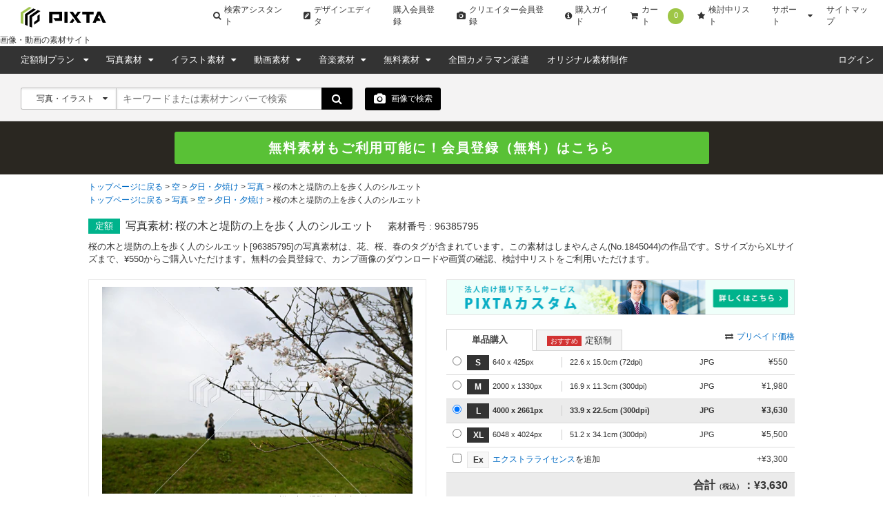

--- FILE ---
content_type: text/html; charset=utf-8
request_url: https://pixta.jp/photo/96385795
body_size: 22431
content:
<!DOCTYPE html>
<html lang='ja' prefix='og: http://ogp.me/ns#'>
  <head>
    <meta charset="utf-8">
    

    <title>桜の木と堤防の上を歩く人のシルエットの写真素材 [96385795] - PIXTA</title>
    <meta name="description" content="桜の木と堤防の上を歩く人のシルエットの写真素材(No.96385795)。写真素材・イラスト販売のPIXTA(ピクスタ)では11,380万点以上の高品質・低価格のロイヤリティフリー画像素材が550円から購入可能です。毎週更新の無料素材も配布しています。">

      <meta name="cXenseParse:pix-creator" content="1845044" />
    <meta property="og:type" content="website">
    <meta name="twitter:card" content="summary_large_image">
  <meta name="twitter:site" content="@pixtajp">
  <meta name="twitter:title" content="桜の木と堤防の上を歩く人のシルエットの写真素材 [96385795] - PIXTA">
  <meta name="twitter:url" content="https://pixta.jp/photo/96385795">
  <meta name="twitter:description" content="桜の木と堤防の上を歩く人のシルエットの写真素材(No.96385795)。写真素材・イラスト販売のPIXTA(ピクスタ)では11,380万点以上の高品質・低価格のロイヤリティフリー画像素材が550円から購入可能です。毎週更新の無料素材も配布しています。">
  <meta property="og:title" content="桜の木と堤防の上を歩く人のシルエットの写真素材 [96385795] - PIXTA">
  <meta property="og:site_name" content="@pixtajp">
  <meta property="og:description" content="桜の木と堤防の上を歩く人のシルエットの写真素材(No.96385795)。写真素材・イラスト販売のPIXTA(ピクスタ)では11,380万点以上の高品質・低価格のロイヤリティフリー画像素材が550円から購入可能です。毎週更新の無料素材も配布しています。">
    <meta name='cXenseParse:pix-category1' content='空' />
    <meta name='cXenseParse:pix-category2' content='夕日・夕焼け' />
    <meta name='cXenseParse:pix-category3' content='写真' />
    <meta name='cXenseParse:pix-category4' content='桜の木と堤防の上を歩く人のシルエット' />
    <meta name='cXenseParse:pix-category1' content='写真' />
    <meta name='cXenseParse:pix-category2' content='空' />
    <meta name='cXenseParse:pix-category3' content='夕日・夕焼け' />
    <meta name='cXenseParse:pix-category4' content='桜の木と堤防の上を歩く人のシルエット' />


          <meta property="og:image" content="https://t.pimg.jp/096/385/795/1/96385795.jpg">
    <meta name="twitter:image" content="https://t.pimg.jp/096/385/795/1/96385795.jpg">


      <meta name="viewport" content="width=device-width, initial-scale=1">

      <meta property="fb:app_id" content="113704835372236" />
      <meta property="twitter:account_id" content="4503599628088126" />
      <meta property="og:site_name" content="PIXTA（ピクスタ）" />
      <!-- iOS App -->
      <meta name="apple-itunes-app" content="app-id=1082929415" />

      <link rel="shortcut icon" type="image/x-icon" href="//s.pimg.jp/pixta/assets/favicon-e77ff40d0ec2c75e6701252efda45070be4df82ed6767fd938152d85e1bef487.ico" />
    <meta name="csrf-param" content="authenticity_token" />
<meta name="csrf-token" content="IQ63cnBmcSjC907FvojBGr5VbmHx1TD0+M7zvNiulA++O/Z128dmyFJbdGccGjfXm3NXdGpgLNGovxHwDX47dw==" />
      <link rel="canonical" href="https://pixta.jp/photo/96385795" />
      <link rel="alternate" href="https://www.pixtastock.com/photo/96385795" hreflang="en" />
<link rel="alternate" href="https://pixta.jp/photo/96385795" hreflang="ja" />
<link rel="alternate" href="https://tw.pixtastock.com/photo/96385795" hreflang="zh-TW" />

        <link rel="stylesheet" media="all" href="//s.pimg.jp/pixta/assets/pixtacore/application-f86ea86f40f435a5aad06d8b96c059e363a0cf3c27f86fea2a565c8bc12af8fa.css" />
<link rel="stylesheet" media="all" href="//s.pimg.jp/pixta/assets/frontend/vendor-fe350840731b0161cef65e06f8c9b773.css" />
<link rel="stylesheet" media="all" href="//s.pimg.jp/pixta/assets/frontend/layouts/application-7caf003078aa14f7a4f8ff3c10328504.css" />
  <link rel="stylesheet" media="screen" href="//cdnjs.cloudflare.com/ajax/libs/font-awesome/4.7.0/css/font-awesome.min.css" />


    <!--[if lt IE 9]>
      <script src="//cdnjs.cloudflare.com/ajax/libs/html5shiv/3.7.3/html5shiv.min.js"></script>
    <![endif]-->
    <!--[if lte IE 9]>
      <script src="//cdnjs.cloudflare.com/ajax/libs/placeholders/3.0.2/placeholders.min.js"></script>
    <![endif]-->
  </head>
  <body class="lang-ja  ">
    <!-- Google Tag Manager DataLayer -->
<script>
  dataLayer = [{
  "login_status": "Not Logged In",

    'locale': 'ja'
  ,'how_many_times_of_purchases': '0'
  }];
</script>
<!-- Google Tag Manager -->

<noscript><iframe src="//www.googletagmanager.com/ns.html?id=GTM-2R36"
height="0" width="0" style="display:none;visibility:hidden"></iframe></noscript>
<script>(function(w,d,s,l,i){w[l]=w[l]||[];w[l].push({'gtm.start':
new Date().getTime(),event:'gtm.js'});var f=d.getElementsByTagName(s)[0],
j=d.createElement(s),dl=l!='dataLayer'?'&l='+l:'';j.async=true;j.src=
'//www.googletagmanager.com/gtm.js?id='+i+dl;f.parentNode.insertBefore(j,f);
})(window,document,'script','dataLayer','GTM-2R36');</script>
<!-- End Google Tag Manager -->




    







    <div class="body-wrap">
          <!--  Header area (.global-header-pc)  -->
<header class="global-header-pc">
  <script src="https://www.googleoptimize.com/optimize.js?id=OPT-WMRVTD7"></script>
  <div class="global-header-logo-pc">
    <a class="global-header-logo-pc__image  ga-auto" data-ga-cat="global-header" data-ga-act="global-nav" data-ga-label="logo" href="https://pixta.jp">
      <img alt="PIXTA" class="global-header__logo" src="//s.pimg.jp/pixta/assets/common/logo-blk-76a5cb8e3da72a244360182510f297a0eb00cd63519a87dfda532faae7e842fc.svg" width="125" height="30" />
      
      <p>
        画像・動画の素材サイト
      </p>
</a>    <ul class="global-header-logo-pc__link">
        <li>
          <a class="global-header-logo-pc__btn  ga-auto" data-ga-cat="global-header" data-ga-act="global-nav" data-ga-label="search-assistant" href="/search/assistant/tags/">
            <i class="fa fa-search"></i>
            検索アシスタント
</a>        </li>
      <li>
        <a class="global-header-logo-pc__btn  ga-auto" target="_blank" data-ga-cat="global-header" data-ga-act="global-nav" data-ga-label="editor" href="https://pixta.jp/editor/image/new">
          <i class="fa fa-pencil-square"></i>
          デザインエディタ
</a>      </li>
        <li>
          <a class="global-header-logo-pc__btn  ga-auto" href="/users/new/customer" data-ga-cat="global-header" data-ga-act="global-nav" data-ga-label="sign-up">
            購入会員登録
          </a>
        </li>
        <li>
          <a class="global-header-logo-pc__btn  ga-auto" href="/users/new/contributor" data-ga-cat="global-header" data-ga-act="global-nav" data-ga-label="creator-sign-up">
            <i class="fa fa-camera  global-header__icon-left"></i>
            クリエイター会員登録
          </a>
        </li>
      <li>
        <a class="global-header-logo-pc__btn  ga-auto" href='/how_to_buy' data-ga-cat="global-header" data-ga-act="global-nav" data-ga-label="how-to-buy">
          <i class="fa fa-info-circle" aria-hidden="true"></i>
          購入ガイド
        </a>
      </li>
      <li>
        <a class="global-header-logo-pc__btn  ga-auto" href='/cart' data-ga-cat="global-header" data-ga-act="global-nav" data-ga-label="cart">
          <i class="fa fa-shopping-cart"></i>
          カート
          <span class="cart-number" data-bind="text: cartItemsCount">0</span>
        </a>
      </li>
      <li>
        <a class="global-header-logo-pc__btn  ga-auto" href='/lightboxes' data-ga-cat="global-header" data-ga-act="global-nav" data-ga-label="lightbox">
          <i class="fa fa-star"></i>
          検討中リスト
        </a>
      </li>
      <li class="global-header-logo-pc__pulldown">
        <span class="global-header-logo-pc__btn  global-header-logo-pc__pulldown-suport">
          サポート
        </span>
        <ul class="global-header-logo-pc__pulldown-links">
            <li>
              <a class="ga-auto" href="/guide/?page_id=61067" target="_blank" data-ga-cat="global-header" data-ga-act="global-nav" data-ga-label="faq">よくある質問</a>
            </li>
            <li>
              <a class="ga-auto" href="/tips/search" data-ga-cat="global-header" data-ga-act="global-nav" data-ga-label="tips-search">素材検索のコツ</a>
            </li>
            <li>
              <a class="ga-auto" href="/how_to_sell" data-ga-cat="global-header" data-ga-act="global-nav" data-ga-label="guide-contributor">クリエイターガイド</a>
            </li>
        </ul>
      </li>
      <li>
        <a class="global-header-logo-pc__btn  ga-auto" href="/sitemap" data-ga-cat="global-header" data-ga-act="global-nav" data-ga-label="sitemap">
          サイトマップ
        </a>
      </li>
    </ul>
  </div>

  <nav class="global-header-nav-pc  js-global-header__nav  " role="navigation">

    <div class="global-header-nav-pc__left">
  <div class="global-header-nav-pc__link">
    <a class="global-header-nav-pc__btn  pulldown-icon  ga-auto" href="/subscriptions" data-ga-cat="global-header" data-ga-act="global-nav" data-ga-label="subscriptions">
      定額制プラン
      <i class="fa  global-header-pc__right-icon"></i>
    </a>
    <ul class="global-header-nav-pc__pulldown">
        <li class="global-header-pc__pulldown-list">
          <a class="ga-auto" href="/subscriptions" data-ga-cat="global-header" data-ga-act="global-nav" data-ga-label="subscriptions-top-pulldown">画像定額制プラントップ</a>
        </li>
        <li class="global-header-pc__pulldown-list">
          <a class="ga-auto" href="/subscriptions/footage" data-ga-cat="global-header" data-ga-act="global-nav" data-ga-label="subscriptions-footage-top-pulldown">動画定額制プラントップ</a>
        </li>
        <li class="global-header-pc__pulldown-list">
          <a class="ga-auto" href="/subscriptions/cases" data-ga-cat="global-header" data-ga-act="global-nav" data-ga-label="cases">導入事例</a>
        </li>
        <li class="global-header-pc__pulldown-list">
          <a class="ga-auto" href="/subscriptions/material_requests" data-ga-cat="global-header" data-ga-act="global-nav" data-ga-label="material_requests">資料請求</a>
        </li>
        <li class="global-header-pc__pulldown-list">
          <a class="ga-auto" href="/subscriptions/api" data-ga-cat="global-header" data-ga-act="global-nav" data-ga-label="api">PIXTA API</a>
        </li>
    </ul>
  </div>
  <div class="global-header-nav-pc__link">
    <a class="global-header-nav-pc__btn  pulldown-icon  ga-auto" href="/photo" data-ga-cat="global-header" data-ga-act="global-nav" data-ga-label="top-photo">
      写真素材
    </a>
    <ul class="global-header-nav-pc__pulldown">
      <li class="global-header-nav-pc__pulldown-list">
        <a class="ga-auto" href="/photo" data-ga-cat="global-header" data-ga-act="global-nav" data-ga-label="photo-top-pulldown">写真素材トップ</a>
      </li>
      <li class="global-header-nav-pc__pulldown-list">
        <a class="ga-auto" href="/categories" data-ga-cat="global-header" data-ga-act="global-nav" data-ga-label="categories-photo">写真カテゴリ一覧</a>
      </li>
      <li class="global-header-nav-pc__pulldown-list">
        <a class="ga-auto" href="/model" data-ga-cat="global-header" data-ga-act="global-nav" data-ga-label="model">おすすめモデル素材</a>
      </li>
      <li class="global-header-nav-pc__pulldown-list">
        <a class="ga-auto" href="/biztype" data-ga-cat="global-header" data-ga-act="global-nav" data-ga-label="recommended-industry">業界別おすすめ素材</a>
      </li>
      <li class="global-header-nav-pc__pulldown-list">
        <a class="ga-auto" href="/season_keywords" data-ga-cat="global-header" data-ga-act="global-nav" data-ga-label="season-keywords">シーズンキーワード</a>
      </li>
      <li class="global-header-nav-pc__pulldown-list">
        <a class="ga-auto" href="/brand_collection" data-ga-cat="global-header" data-ga-act="global-nav" data-ga-label="brand-pattern">ブランド素材</a>
      </li>
      <li class="global-header-nav-pc__pulldown-list">
        <a class="ga-auto" href="/machinelearning-dataset" data-ga-cat="global-header" data-ga-act="global-nav" data-ga-label="machinelearning-dataset">機械学習用データセット</a>
      </li>
      <li class="global-header-nav-pc__pulldown-list">
        <a class="ga-auto" href="/photo/new" data-ga-cat="global-header" data-ga-act="global-nav" data-ga-label="newest-photo">写真の新着素材</a>
      </li>
      <li class="global-header-nav-pc__pulldown-list">
        <a class="ga-auto" href="/collections/premium" data-ga-cat="global-header" data-ga-act="global-nav" data-ga-label="premium">PIXTA Premium</a>
      </li>
    </ul>
  </div>
  <div class="global-header-nav-pc__link">
    <a class="global-header-nav-pc__btn  pulldown-icon  ga-auto" href="/illustration" data-ga-cat="global-header" data-ga-act="global-nav" data-ga-label="top-illusurasion">
      イラスト素材
    </a>
    <ul class="global-header-nav-pc__pulldown">
        <li class="global-header-nav-pc__pulldown-list">
          <a class="ga-auto" href="/illustration" data-ga-cat="global-header" data-ga-act="global-nav" data-ga-label="illustration-top-pulldown">イラスト素材トップ</a>
        </li>
        <li class="global-header-nav-pc__pulldown-list">
          <a class="ga-auto" href="/categories" data-ga-cat="global-header" data-ga-act="global-nav" data-ga-label="categories-illustration">イラストカテゴリ一覧</a>
        </li>
        <li class="global-header-nav-pc__pulldown-list">
          <a class="ga-auto" href="/illustration/vector" data-ga-cat="global-header" data-ga-act="global-nav" data-ga-label="vector">ベクター素材</a>
        </li>
        <li class="global-header-nav-pc__pulldown-list">
          <a class="ga-auto" href="/illustration/png" data-ga-cat="global-header" data-ga-act="global-nav" data-ga-label="png">PNG素材</a>
        </li>
        <li class="global-header-nav-pc__pulldown-list">
          <a class="ga-auto" href="/illustration/new" data-ga-cat="global-header" data-ga-act="global-nav" data-ga-label="newest-illusurasion">イラストの新着素材</a>
        </li>
    </ul>
  </div>
  <div class="global-header-nav-pc__link">
    <a class="global-header-nav-pc__btn  pulldown-icon  ga-auto" href="/footage" data-ga-cat="global-header" data-ga-act="global-nav" data-ga-label="top-footage">
      動画素材
    </a>
    <ul class="global-header-nav-pc__pulldown">
        <li class="global-header-nav-pc__pulldown-list">
          <a class="ga-auto" href="/footage" data-ga-cat="global-header" data-ga-act="global-nav" data-ga-label="footage-top-pulldown">動画素材トップ</a>
        </li>
        <li class="global-header-nav-pc__pulldown-list">
          <a class="ga-auto" href="/footage/categories" data-ga-cat="global-header" data-ga-act="global-nav" data-ga-label="categories-footage">動画カテゴリ一覧</a>
        </li>
        <li class="global-header-nav-pc__pulldown-list">
          <a class="ga-auto" href="/footage/c10" data-ga-cat="global-header" data-ga-act="global-nav" data-ga-label="CG">CG素材</a>
        </li>
        <li class="global-header-nav-pc__pulldown-list">
          <a class="ga-auto" href="/footage/new" data-ga-cat="global-header" data-ga-act="global-nav" data-ga-label="newest-footage">動画の新着素材</a>
        </li>
    </ul>
  </div>
  <div class="global-header-nav-pc__link">
    <a class="global-header-nav-pc__btn  pulldown-icon  ga-auto" href="/audio" data-ga-cat="global-header" data-ga-act="global-nav" data-ga-label="top-audio">
      音楽素材
    </a>
    <ul class="global-header-nav-pc__pulldown">
        <li class="global-header-nav-pc__pulldown-list">
          <a class="ga-auto" href="/audio" data-ga-cat="global-header" data-ga-act="global-nav" data-ga-label="audio-top-pulldown">音楽素材トップ</a>
        </li>
        <li class="global-header-nav-pc__pulldown-list">
          <a class="ga-auto" href="/audio/categories" data-ga-cat="global-header" data-ga-act="global-nav" data-ga-label="categories-audio">音楽カテゴリ一覧</a>
        </li>
        <li class="global-header-nav-pc__pulldown-list">
          <a class="ga-auto" href="/audio/special-bgm" data-ga-cat="global-header" data-ga-act="global-nav" data-ga-label="special-bgm">おすすめBGM特集</a>
        </li>
    </ul>
  </div>
  <div class="global-header-nav-pc__link">
    <a class="global-header-nav-pc__btn  pulldown-icon  ga-auto" href="/free-items" data-ga-cat="global-header" data-ga-act="global-nav" data-ga-label="free">
      無料素材
    </a>
    <ul class="global-header-nav-pc__pulldown">
      <li class="global-header-nav-pc__pulldown-list">
        <a class="global-header-pc__pulldown-link  ga-auto" data-ga-cat="global-header" data-ga-act="global-nav" data-ga-label="free-top-pulldown" href="/free-items">無料素材トップ</a>
      </li>
      <li class="global-header-nav-pc__pulldown-list">
        <a class="global-header-pc__pulldown-link  ga-auto" data-ga-cat="global-header" data-ga-act="global-nav" data-ga-label="templates-top-pulldown" href="/templates">無料チラシテンプレートトップ</a>
      </li>
      <li class="global-header-nav-pc__pulldown-list">
        <a class="global-header-pc__pulldown-link  ga-auto" data-ga-cat="global-header" data-ga-act="global-nav" data-ga-label="templates-guide" href="/templates/guide">作り方ガイド</a>
      </li>
      <li class="global-header-nav-pc__pulldown-list">
        <a class="global-header-pc__pulldown-link  ga-auto" data-ga-cat="global-header" data-ga-act="global-nav" data-ga-label="templates-category-2" href="/templates/category/2">美容・エステのテンプレート一覧</a>
      </li>
      <li class="global-header-nav-pc__pulldown-list">
        <a class="global-header-pc__pulldown-link  ga-auto" data-ga-cat="global-header" data-ga-act="global-nav" data-ga-label="templates-category-7" href="/templates/category/7">求人・募集のテンプレート一覧</a>
      </li>
      <li class="global-header-nav-pc__pulldown-list">
        <a class="global-header-pc__pulldown-link  ga-auto" data-ga-cat="global-header" data-ga-act="global-nav" data-ga-label="templates-category-5" href="/templates/category/5">飲食店のテンプレート一覧</a>
      </li>
    </ul>
  </div>
  <div class="global-header-nav-pc__link">
    <a target="_blank" class="global-header-nav-pc__btn  ga-auto" href="https://od.pixta.jp/?utm_source=pixta.jp&utm_medium=referral&utm_campaign=global-header" data-ga-cat="global-header" data-ga-act="global-nav" data-ga-label="on-demand">
      全国カメラマン派遣
    </a>
  </div>
  <div class="global-header-nav-pc__link">
    <a class="global-header-nav-pc__btn  ga-auto" href="/custom" data-ga-cat="global-header" data-ga-act="global-nav" data-ga-label="custom">
      オリジナル素材制作
    </a>
  </div>
</div>


    <div class="global-header-nav-pc__right">
        <div class="global-header-nav-pc__link" id="dropDown-login">
          <a
            class="global-header-nav-pc__btn  ga-auto"
            href="https://pixta.jp/user_login/login"
            data-ga-cat="global-header"
            data-ga-act="global-nav"
            data-ga-label="login"
            rel=""
          >
            ログイン
          </a>
        </div>
    </div>
  </nav>
</header>

<div data-react-entry="Header" class="global-header-sp"></div>
<!--  /.global-header-pc  -->



          <!--  Search form area (.search-form-block)  -->
<div class="search-form-block  search-form-block--basic">
  <form data-bind="submit: submitForm, attr: { action: searchFormUrl }" autocomplete="off" action="/search" accept-charset="UTF-8" method="get">
    <!-- ko if: options.illustTypeVector -->
    <input type="hidden" name="option[illust_type]" id="option_illust_type" value="2" />
    <!-- /ko -->
    <!-- ko if: options.illustTypeAI -->
    <input type="hidden" name="option[illust_type]" id="option_illust_type" value="3" />
    <!-- /ko -->

    <!--  Search form (.search-form)  -->
    <div class="search-form  search-form--basic">
      <div class="search-form__type  search-form__type-left-separator">
        <input type="hidden" name="search_type" id="search_type" value="" data-bind="value: searchType" />
        <a class="search-form__type-active" data-bind='click: toggleSearchTypeDropDown'>
          <span data-bind="text: selectedTypeText">写真・イラスト</span>
          <i class="fa" data-bind='dropIcon: searchTypeDropDown'></i>
        </a>
        <ul class="search-form__type-select" data-bind="visible: searchTypeDropDown" style="display: none;">
          <li><a id="0" data-bind="click: searchTypeSelect">写真・イラスト</a></li>
          <li><a id="1" data-bind="click: searchTypeSelect">写真</a></li>
          <li><a id="2" data-bind="click: searchTypeSelect">イラスト</a></li>
          <li><a id="vector" data-bind="click: function(data, event) { options.illustTypeVector(true); options.illustTypeAI(false); }">ベクター</a></li>
          <li><a id="3" data-bind="click: searchTypeSelect">動画</a></li>
            <li><a id="6" data-bind="click: searchTypeSelect">音楽</a></li>
            <li><a id="4" data-bind="click: searchTypeSelect">ブランド素材</a></li>
          <li><a id="5" data-bind="click: searchTypeSelect">クリエイター</a></li>
          <li><a id="7" data-bind="click: function(data, event) { options.illustTypeAI(true); options.illustTypeVector(false); }">AI生成素材</a></li>
        </ul>
      </div>
      <div class="search-form__keyword">
        <input type="text" id="search-box" placeholder="キーワードまたは素材ナンバーで検索" tabindex="1" data-bind="event: { keyup: suggestKeyword }, value: keyword, valueUpdate: &quot;afterkeydown&quot;" />
        <div data-bind="visible: suggestVisible" class="search-form__suggest  suggest--keyword-basic" style="display: none" >
          <ul data-bind="foreach: { data: suggests, as: 'suggest' }">
            <li data-bind="click: $parent.applySuggest, attr: {id: $index()}, style: {'background-color': $parent.suggestFocusNum() == $index() ? '#e6e6e6' : '' }, event: {mouseenter: $parent.setSuggestFocusNum}">
              <label data-bind="text: suggest"></label>
            </li>
          </ul>
        </div>
      </div>
      <button class="btn  btn--search">
        <i class="fa fa-search fa-lg"></i>
      </button>
    </div>
      <!--  Search by upload image -->
  <div class="search-image-button  search-image-button--detail  ga-auto" data-bind='click: showDragAndDropModal' data-ga-cat="search" data-ga-act="image-search" data-ga-label="camera">
    <i class="icon fa fa-camera fa-lg"></i> 画像で検索
    <div class="search-image-button__tooltip  search-image-button__tooltip--detail">
      <p class="search-image-button__tooltip-text">
        画像を使用して、類似したイメージを検索できます。
      </p>
    </div>
  </div>
  <div data-bind="visible: dragAndDropVisible, click: hideDragAndDropModal" class="b-modal __b-popup1__" style="display: none;background-color: rgb(0, 0, 0);position: fixed;top: 0;right: 0;bottom: 0;left: 0;opacity: 0.7;z-index: 9998;cursor: pointer;margin: auto;height: 100%;"></div>
  <div data-bind="visible: dragAndDropVisible" class="search-form__upload-modal" style="display: none">
    <div class="upload-modal--container">
      <div class="drop-zone-wrapper__header">
        <div class="drop-zone-wrapper__header-title">画像で検索する</div>
        <div class="upload-modal--upload-close" data-bind="click: hideDragAndDropModal">
          <i class="fa fa-times fa-lg"></i>
        </div>
      </div>
      <div class="upload-modal--error-message" style="display: none"></div>
      <div class="upload-modal--guide-text">画像で検索するには、以下の2つの方法のどちらかを選択してください。</div>
      <div class="upload-modal--drop-zone">
        <div class="upload-modal--drop-zone-wrapper ga-auto" data-ga-cat="search" data-ga-act="image-search" data-ga-label="select-image">
          <div class="drop-zone-wrapper__body">
            <div class="drop-zone-wrapper__drag-drop" data-bind="hidden: searchingVisible">
              <div class="drag-and-drop-icon"></div>
              <div class="drop-zone-wrapper__label">このエリアに画像をドラッグ＆ドロップ</div>
              <div class="drop-zone-wrapper__matawa">または</div>
              <div class="btn btn--small btn--full btn--4 drop-zone-wrapper__drop-btn">画像を選択</div>
            </div>
            <div class="drop-zone-wrapper__uploading" data-bind="visible: searchingVisible">
              <div class="drop-zone-wrapper__uploading-label">アップロードされた画像に近い素材を検索中です。</div>
              <div class="drop-zone-wrapper__3dots-loading">
                <div class="dot"></div>
                <div class="dot"></div>
                <div class="dot"></div>
              </div>
            </div>
          </div>
          <input type="file" id="" accept=".jpg,.jpeg,.png" data-bind="event: { change: uploadImage, drop: onDrop, dragover: dragOverFile }" />
        </div>
      </div>
      <div class="upload-regulation">8MB未満のJPGかPNGで解像度は7000x7000未満の画像のみ対応しています。</div>
        <a class="upload-modal__banner-area  ga-auto" data-ga-cat="image-search" data-ga-act="modal" data-ga-label="banner" target="_blank" rel="noreferrer" href="https://chromewebstore.google.com/detail/pixta%E7%94%BB%E5%83%8F%E6%A4%9C%E7%B4%A2-for-google-chro/pmiblhcjcboodpjgogafaebjeohmpdgi?pli=1">
          <img class="upload-modal__banner-image" src="//s.pimg.jp/pixta/assets/chrome-extension-banner-a808ae03be3c36594324b6f1c104c98a475e851f71e4ae6b520134177a4d0cf6.jpg" alt="Chrome extension banner" />
</a>    </div>
  </div>

    <!--  /.search-form  -->

    <!-- Subscription select -->
    <!-- /Subscription select -->


</form>
</div>
<!--  /.search-form-block  -->


        
        <div id="signup-banner"></div>

        



<script src="//d.adlpo.com/850/3005/js/smartadlpo.js" type="text/javascript"></script>
<main class="page-body  item-detail__main" role="main">
  <!--  Breadcrumb area (.bread-crumb)  -->
  
  
  <div class="breadcrumb  breadcrumb--product">
    <ul>
      <li>
          <a href="/">トップページに戻る</a>
</li>      <li>
          <a href="/c27">空</a>
</li>      <li>
          <a href="/c27/c5">夕日・夕焼け</a>
</li>      <li>
          <a href="/c27/c5/photo">写真</a>
</li>      <li>
          <strong>桜の木と堤防の上を歩く人のシルエット</strong>
</li></ul>

    <ul>
      <li>
          <a href="/">トップページに戻る</a>
</li>      <li>
          <a href="/photo">写真</a>
</li>      <li>
          <a href="/c27/photo">空</a>
</li>      <li>
          <a href="/c27/c5/photo">夕日・夕焼け</a>
</li>      <li>
          <strong>桜の木と堤防の上を歩く人のシルエット</strong>
</li></ul>

  </div>
  <!--  /.bread-crumb  -->

  <article class="product-top-content  content-body">
    <div class="product-headline  content-inner">
      <p class="product-headline__icon  product-headline__icon--subscription">定額</p>
      
      
      
      
      <div class="product-headline__title-wrap">
        <h1 class="product-headline__title" id="item_title">
          写真素材: 桜の木と堤防の上を歩く人のシルエット
        </h1>
        <p class="product-headline__item-id">
          素材番号 : 
          96385795
          <a class="link  link--down  link--icon-small  product-headline__title-more-link" id="open_item_title" href="#">全て表示</a>
        </p>
      </div>
    </div>
      <p class="product-headline__lead  content-inner" id="item_detail_lead">
    桜の木と堤防の上を歩く人のシルエット[96385795]の写真素材は、花、桜、春のタグが含まれています。この素材はしまやんさん(No.1845044)の作品です。SサイズからXLサイズまで、¥550からご購入いただけます。無料の会員登録で、カンプ画像のダウンロードや画質の確認、検討中リストをご利用いただけます。
    <a class="link  link--down  link--icon-small  product-headline__more-link" id="open_item_detail_lead" href="#">全て表示</a>
  </p>


    <div class="product-item-wrap content-inner">
  <div class="product-image" data-bind="hidden: zoom.visible() || cropPreview.cropPreviewVisible()">
    <div class="product-image__thumb" data-bind="clickModal: $(&quot;.modal--signup&quot;), hidden: pngVisible" style="overflow:hidden;display:block;max-width:450px;max-height:300px;"><img height="318" width="450" title="桜の木と堤防の上を歩く人のシルエット" alt="桜の木と堤防の上を歩く人のシルエット 96385795" src="https://t.pimg.jp/096/385/795/1/96385795.jpg" /></div>
    <p class="product-image__title">桜の木と堤防の上を歩く人のシルエット</p>
  </div>
  <div class="crop-preview-canvas-wrapper" data-bind="style: { display: cropPreview.cropPreviewVisible() ? 'flex' : 'none' }">
    <div class="crop-preview-canvas-inner">
      <canvas id="crop-preview-canvas"></canvas>
      <div class="clippath" data-bind="style: { width: cropPreview.clipPathWidth(), height: cropPreview.clipPathHeight() }">
        <div class="inner"></div>
      </div>
    </div>
  </div>
  <div class="product-image__zoom" data-bind="visible: zoom.visible" style="display: none">
    <div id="map_canvas" style="max-width: 480px; height: 450px; border: 1px solid #ccc">
    </div>
  </div>
  <div class="crop-preview-wrapper">
    <button class="btn btn--small btn--full btn--1 ga-auto btn-crop-preview" data-bind="visible: !cropPreview.cropPreviewVisible(), click: cropPreview.showCropPreview" data-ga-cat="product" data-ga-act="link" data-ga-label="crop">
      <i class="fa fa-crop"></i> 切り抜きプレビュー
    </button>
    <div class="crop-preview-panel" data-bind="style: { display: cropPreview.cropPreviewVisible() ? 'block' : 'none' }">
      <button class="btn btn--small btn--full btn--1 ga-auto btn-crop-preview-close" data-bind="click: cropPreview.hideCropPreview" data-ga-cat="product" data-ga-act="link" data-ga-label="crop">
        <i class="fa fa-crop"></i> 切り抜きプレビューを閉じる
      </button>
      <ul class="crop-options">
        <li class="badge-square" data-bind="click: cropPreview.selectRatio.bind($data, 'square', true), css: { 'selected': cropPreview.selectedRatio() === 'square'}">1:1</li>
        <li class="badge-xwide" data-bind="click: cropPreview.selectRatio.bind($data, 'xwide', true), css: { 'selected': cropPreview.selectedRatio() === 'xwide'}">4:3</li>
        <li class="badge-short" data-bind="click: cropPreview.selectRatio.bind($data, 'short', true), css: { 'selected': cropPreview.selectedRatio() === 'short'}">4:5<br/>(8:10)</li>
        <li class="badge-2xshort" data-bind="click: cropPreview.selectRatio.bind($data, '2xshort', true), css: { 'selected': cropPreview.selectedRatio() === '2xshort'}">3:2(6:4)</li>
        <li class="badge-custom" data-bind="click: cropPreview.selectRatio.bind(this, 'custom', true), css: { 'selected': cropPreview.selectedRatio() === 'custom'}">
        カスタム
          <div class="custom-dimension" data-bind="visible: cropPreview.selectedRatio() === 'custom'">
            <input type="text" id="custom-width" maxlength="4" data-bind="numeric, event: { keyup: cropPreview.onKeyPress, blur: cropPreview.applyCustomRatio }" />
            :
            <input type="text" id="custom-height" maxlength="4" data-bind="numeric, event: { keyup: cropPreview.onKeyPress, blur: cropPreview.applyCustomRatio }" />
          </div>
        </li>
      </ul>
      <div class="scale-wrapper">
        <p>拡大・縮小</p>
        <i class="fa fa-search-minus"></i>
        <input type="range" step="1" min="100" max="150" data-bind="value: cropPreview.scale, valueUpdate: 'input'" />
        <i class="fa fa-search-plus"></i>
      </div>
      <p class="note">※ 画像をドラッグすることで移動させることができます</p>
    </div>
  </div>
  <ul class="product-action-option" data-bind="hidden: cropPreview.cropPreviewVisible">
      <li class="product-action-option__zoom">
        <a class="ga-auto" data-bind="clickModal: $(&quot;.modal--signup&quot;)" data-ga-cat="product" data-ga-act="option" data-ga-label="zoom" href="#">
          <i class="fa" data-bind="css: { 'fa-undo': zoom.visible, 'fa-search-plus': !zoom.visible() }"></i><span data-bind="text: zoom.toggleLink">画質確認</span>
</a>      </li>
    <li class="product-action-option__comp">
  <a class="ga-auto" data-bind="clickModal: $(&#39;.modal--signup&#39;)" data-ga-cat="product" data-ga-act="option" data-ga-label="comp" href="/modal/comp/96385795">
    <i class="fa fa-picture-o"></i>
    <span>
      カンプデータ
    </span>
</a></li>

    <li>
      <div data-react-entry="LightboxOneClickAddableButton"></div>
    </li>
  </ul>
</div>


    <div class="product-detail-wrap">
      <div class="product-detail-wrap__banner  content-inner">
        <a class="product-detail-wrap__banner  ga-auto" data-ga-cat="product" data-ga-act="pr-banner" data-ga-label="image-custom" href="/custom">
          <img class="product-detail-wrap__banner-image" alt="法人向け撮り下ろしサービス PIXTAカスタム" src="//s.pimg.jp/pixta/assets/jp/photo/custom-banner-b1c8c7e87b38ea15eb7b340b249853ea47756aed6d30028dd1798abaa624b42a.jpg" />
</a>      </div>
    <div class="product-price-tabs">
    <ul class="product-price-tabs__link">
      <li>
        <a class="ga-auto is-active" href="" data-bind="css: { 'is-active': !showSubscriptionSizes() }, click: function(data, event) { showSubscriptionSizes(false); }" data-ga-cat="product" data-ga-act="transactions" data-ga-label="tab">
          単品購入
        </a>
      </li>
        <li>
          <a class="ga-auto" href="" data-bind="css: { 'is-active': showSubscriptionSizes }, click: function(data, event) { showSubscriptionSizes(true); }" data-ga-cat="product" data-ga-act="subscriptions" data-ga-label="tab">
            <span class="product-price-tabs__recommended">おすすめ</span>定額制
          </a>
        </li>
    </ul>
    <a class="product-price-tabs__change  ga-auto" data-ga-cat="product" data-ga-act="photo-price-switching" data-ga-label="96385795" data-bind="hidden: showSubscriptionSizes(), click: sizes.toggleStandardPrice, html: sizes.togglePriceLink" href="">
      プリペイド価格
</a></div>

  <div class="product-price  content-inner" data-bind="visible: showSubscriptionSizes" style="display: none">
      <div class="product-recommended-subscriptions">
        <div class="product-recommended-subscriptions__headline">
          画像定額制プランがおすすめな理由
        </div>
        <div class="product-recommended-subscriptions__points-wrap">
          <div class="product-recommended-subscriptions__points">
            <img class="product-recommended-subscriptions__image" alt="圧倒的安さ！" src="//s.pimg.jp/pixta/assets/detail/save-money-45b31b4d8377734c983d80d4e46e15acd7a728638be7707709c6905276879944.svg" />
            <p>
              <span class="product-recommended-subscriptions__points-headline"><i class="fa fa-check" aria-hidden="true"></i> 圧倒的安さ！</span><br>
              画像定額制プランなら最安1点<span class="bold">39円(税込)</span>から素材をダウンロードできます。
            </p>
          </div>
          <div class="product-recommended-subscriptions__points">
            <img class="product-recommended-subscriptions__image" alt="サイズや形式を選び放題" src="//s.pimg.jp/pixta/assets/detail/select-size-images-075b0785f7090a41fd2a03ee46e1330a189e21b5effdf69f614d2f86abe684d6.svg" />
            <p>
              <span class="product-recommended-subscriptions__points-headline"><i class="fa fa-check" aria-hidden="true"></i> サイズや形式を選び放題</span><br>
              画像定額制プランならSサイズからXLサイズの<span class="bold">全てのサイズ</span>に加えて、ベクター素材といった<span class="bold">異なる形式</span>も選び放題でダウンロードが可能です。
            </p>
          </div>
          <div class="product-recommended-subscriptions__points">
            <img class="product-recommended-subscriptions__image" alt="使わない月があっても無駄になりません" src="//s.pimg.jp/pixta/assets/detail/kurikoshi-6c543bf60223db1499d4a4413389e4ea940b01d43159d368f497899ba5a7b255.svg" />
            <p>
              <span class="product-recommended-subscriptions__points-headline"><i class="fa fa-check" aria-hidden="true"></i> 使わない月があっても無駄になりません</span><br>
              ダウンロードをしない分は、最大繰り越し枠を上限に、翌月以降から一定の期間、<span class="bold">繰り越して利用</span>することができます。
            </p>
          </div>
        </div>
        <div class="product-recommended-subscriptions__button">
          <a class="other-methods-search__btn  btn  btn--medium  btn--full  btn--1  ga-auto" data-ga-cat="product" data-ga-act="recommended-subscriptions" data-ga-label="photo-subscriptions" href="/subscriptions">
            画像定額制プランについて詳しく見る
</a>        </div>
      </div>
</div>


<div class="product-price  content-inner" data-bind="hidden: showSubscriptionSizes()">
    <form action="/cart/in_cart?item_id=96385795&amp;type=1" accept-charset="UTF-8" method="post"><input name="utf8" type="hidden" value="&#x2713;" /><input type="hidden" name="authenticity_token" value="Oh2Z0OmwwszrvR5RUmOhwrrEzW3uwAPUNJzYVZD6RU2lKNjXQhHVLHsRJPPw8VcPn+L0eHV1H/Fk7ToZRSrqNQ==" />
      <table class="product-table  product-table--standard" data-bind="with: sizes">
        <tbody>
          <!-- Standard sizes -->
              <tr class=" " data-bind="css: { 'active': '1' === currentSize() }, click: function(data, event) { currentSize(&#39;1&#39;); return true; }">
                <td class="product-table__select">
                  <input type="radio" name="cart_item[product_id]" id="cart_item_product_id_1" value="1" data-bind="checked: currentSize" />
                </td>
                <td class="product-table__name">
                  <span>S</span>
                </td>
                <td class="product-table__size">
                    <ul>
                      <li>640 x 425px</li>
                      <li>22.6 x 15.0cm (72dpi)</li>
                    </ul>
                </td>
                <td class="product-table__file-type">
                    JPG
                </td>
                  <td class="product-table__price" data-bind="visible: standardPrice">
                    <span>¥550</span>
                  </td>
                  <td class="product-table__price" style="display: none" data-bind="hidden: standardPrice">
                    5プリペイド
                  </td>
              </tr>
              <tr class=" " data-bind="css: { 'active': '2' === currentSize() }, click: function(data, event) { currentSize(&#39;2&#39;); return true; }">
                <td class="product-table__select">
                  <input type="radio" name="cart_item[product_id]" id="cart_item_product_id_2" value="2" data-bind="checked: currentSize" />
                </td>
                <td class="product-table__name">
                  <span>M</span>
                </td>
                <td class="product-table__size">
                    <ul>
                      <li>2000 x 1330px</li>
                      <li>16.9 x 11.3cm (300dpi)</li>
                    </ul>
                </td>
                <td class="product-table__file-type">
                    JPG
                </td>
                  <td class="product-table__price" data-bind="visible: standardPrice">
                    <span>¥1,980</span>
                  </td>
                  <td class="product-table__price" style="display: none" data-bind="hidden: standardPrice">
                    18プリペイド
                  </td>
              </tr>
              <tr class=" " data-bind="css: { 'active': '3' === currentSize() }, click: function(data, event) { currentSize(&#39;3&#39;); return true; }">
                <td class="product-table__select">
                  <input type="radio" name="cart_item[product_id]" id="cart_item_product_id_3" value="3" data-bind="checked: currentSize" checked="checked" />
                </td>
                <td class="product-table__name">
                  <span>L</span>
                </td>
                <td class="product-table__size">
                    <ul>
                      <li>4000 x 2661px</li>
                      <li>33.9 x 22.5cm (300dpi)</li>
                    </ul>
                </td>
                <td class="product-table__file-type">
                    JPG
                </td>
                  <td class="product-table__price" data-bind="visible: standardPrice">
                    <span>¥3,630</span>
                  </td>
                  <td class="product-table__price" style="display: none" data-bind="hidden: standardPrice">
                    33プリペイド
                  </td>
              </tr>
              <tr class=" " data-bind="css: { 'active': '4' === currentSize() }, click: function(data, event) { currentSize(&#39;4&#39;); return true; }">
                <td class="product-table__select">
                  <input type="radio" name="cart_item[product_id]" id="cart_item_product_id_4" value="4" data-bind="checked: currentSize" />
                </td>
                <td class="product-table__name">
                  <span>XL</span>
                </td>
                <td class="product-table__size">
                    <ul>
                      <li>6048 x 4024px</li>
                      <li>51.2 x 34.1cm (300dpi)</li>
                    </ul>
                </td>
                <td class="product-table__file-type">
                    JPG
                </td>
                  <td class="product-table__price" data-bind="visible: standardPrice">
                    <span>¥5,500</span>
                  </td>
                  <td class="product-table__price" style="display: none" data-bind="hidden: standardPrice">
                    50プリペイド
                  </td>
              </tr>
          <!-- /Standard Sizes -->

            <tr class="sizePicker product-table__extra" id="price_item_extra" data-bind="click: toggleWithExtra, css: { 'active': withExtra }">
              <td class="product-table__select">
                <input type="checkbox" name="extra" id="extra" value="1" data-bind="checked: withExtra" />
              </td>
              <td class="product-table__name">
                <span class="product-icon-ex">Ex</span>
              </td>
              <td colspan="2" class="product-table__ex-license">
                <a href="/about-license" target="_blank">エクストラライセンス</a>を追加
              </td>
              <td class="product-table__price" data-bind='visible: standardPrice'>
                +¥3,300
              </td>
              <td class="product-table__price" style='display: none' data-bind="hidden: standardPrice">
                +30プリペイド
              </td>
            </tr>
          <tr class="total-amount" data-format="jpg">
            <td colspan="5" class="product-table__total-amount">
                合計<span class="price-tax" data-bind="visible: standardPrice">（税込）</span>：<span data-bind="text: totalPrice"></span>
            </td>
          </tr>
        </tbody>
      </table>
        <div class="btn-group-flex">
          <button class="btn  btn--medium  btn--full  btn--1  ga-auto  btn-group-flex__cart" id="download-button" type="submit" data-ga-cat="product" data-ga-act="cart" data-ga-label="btn" onmousedown="dlpoadd_cartClickCv();">
            カートに追加する<i class="fa fa-shopping-cart"></i>
          </button>
          <div class="product-editor-button">
  <a class="btn  btn--small  btn--full  btn--1  ga-auto  btn--editor" target="_blank" data-ga-cat="product" data-ga-act="link" data-ga-label="editor" href="https://pixta.jp/editor/image/96385795">
    無料編集ツールで開く<i class="fa fa-pencil"></i>
</a>  <div class="product-editor-button__wrap">
    <div class="product-editor-button__balloon">
      <p class="product-editor-button__balloon-text">
        無料編集ツールを使うと、<br> 素材の購入前でも画像の編集・加工を<br> 試すことが可能です。<br> 詳しくは<a class="product-editor-button__balloon-link  ga-auto" href="/guide/?p=61985" target="_blank" data-ga-cat="product" data-ga-act="link" data-ga-label="balloon-link">こちら</a>
      </p>
    </div>
  </div>
</div>
<div class="modal-editor__options hidden">
    <div class="modal-editor__inner">
      <div class="modal-editor__header">
        <label>素材を編集する</label>
        <div class="modal-editor__close"><i class="fa fa-close"></i></div>
      </div>
      <div class="modal-editor__body">
        <a class="btn btn--medium btn--full btn--1 ga-auto" target="_blank" data-ga-cat="product" data-ga-act="link" data-ga-label="editor_png" href="https://pixta.jp/editor/image/96385795?png=1">
          背景が透明な画像を追加
          <i class="fa fa-pencil"></i>
</a>        <a class="btn btn--medium btn--full btn--1 ga-auto" target="_blank" data-ga-cat="product" data-ga-act="link" data-ga-label="editor" href="https://pixta.jp/editor/image/96385795">
          背景に色のある画像を追加
          <i class="fa fa-pencil-square"></i>
</a>      </div>
    </div>
</div>

        </div>
</form></div>

  <div class="product-download">
    <div class="product-download__box">
      <p class="product-download__credit-title">
        クレジット(作者名表記) : 
        <a class="ga-auto" data-ga-cat="product" data-ga-act="photo-creator-name" data-ga-label="96385795" href="https://creator.pixta.jp/@shimayan">しまやん</a>
         / PIXTA(ピクスタ)
      </p>
      <div class="product-download__pulldown">
        <a class="product-download__pulldown-btn  pulldown-icon  ga-auto"  data-ga-cat="global-top" data-ga-act="search" data-ga-label="type-open">
          この素材についてもっと見る
          <i class="fa fa-caret-down"></i>
        </a>
        <ul class="product-download__pulldown-list">
          <li>
            <a class="ga-auto" target="_blank" data-ga-cat="product" data-ga-act="photo-right-confirmation" data-ga-label="96385795" href="/guide/?p=221&amp;from=faq">
              被写体の権利確認について詳しくはこちら
</a>          </li>
            <li>
                撮影日時 : 2022-04-02
            </li>
          <li>
            アクセス : 145
          </li>
          <li>
            過去の購入 : 
            なし
          </li>
          <li>
            <a class="link  ga-auto" data-ga-cat="product" data-ga-act="contacts" data-ga-label="contributor" href="/mypage/message/new?item_id=96385795&amp;no=1845044">
              この素材についてクリエイターへ問い合わせる
</a>          </li>
            <li>
              <a target="_blank" class="link  ga-auto" data-ga-cat="product" data-ga-act="photo-material-report" data-ga-label="96385795" href="/report/96385795">
                販売に不適切な素材として報告
</a>            </li>
        </ul>
      </div>
      <div class="fav-contributors-add" id="fav_div">
          <div class="fav-contributors-add__follow">
            <a data-bind="clickModal: $(&quot;.modal--signup&quot;)" href="">
              <i class="fa fa-user-plus"></i>
              お気に入りクリエイターに追加
</a>          </div>
      </div>
    </div>
  </div>
</div>

  </article>
  <div data-react-entry="RelatedItemsList"></div>
<div class="item-details">
      <div class="item-details__wrap">
          <section class="product-category">
            <h2>この商品の関連カテゴリ</h2>
              <ul>
                  <li>
                    <a class="ga-auto" data-ga-cat="product" data-ga-act="photo-related-categories" data-ga-label="/c27" href="/c27">空</a>
                  </li>
                  <li>
                    <a class="ga-auto" data-ga-cat="product" data-ga-act="photo-related-categories" data-ga-label="/c27/c5" href="/c27/c5">夕日・夕焼け</a>
                  </li>
              </ul>
          </section>
        <div class="item-details__link">
          <a class="item-details__caution  ga-auto" data-ga-cat="product" data-ga-act="photo-rule-detail" data-ga-label="96385795" data-bind="clickModal: { type: &#39;ajax&#39;, src: &#39;/modal/faq&#39; }" href="#">
              <i class="fa fa-exclamation-triangle"></i>
              利用可能な用途と禁止事項について
</a>          <a class="item-details__credit link  link--right  ga-auto" target="_blank" data-ga-cat="product" data-ga-act="faq" data-ga-label="contributor" href="/guide/?p=244&amp;from=faq">
            クレジット表記の掲載方法はこちら
</a>        </div>
      </div>
      <section class="product-tags">
  <!-- cxenseparse_start -->
  <h2>写真素材: 桜の木と堤防の上を歩く人のシルエットのタグ</h2>
  <div class="product-tags__content  content-inner">
      <a class="ga-auto js-searchword-click" href="/tags/%E8%8A%B1" data-ga-cat="product" data-ga-act="tags" data-ga-label="link">花</a><span>　</span>
      <a class="ga-auto js-searchword-click" href="/tags/%E6%A1%9C" data-ga-cat="product" data-ga-act="tags" data-ga-label="link">桜</a><span>　</span>
      <a class="ga-auto js-searchword-click" href="/tags/%E6%98%A5" data-ga-cat="product" data-ga-act="tags" data-ga-label="link">春</a><span>　</span>
      <a class="ga-auto js-searchword-click" href="/tags/%E3%82%BD%E3%83%A1%E3%82%A4%E3%83%A8%E3%82%B7%E3%83%8E" data-ga-cat="product" data-ga-act="tags" data-ga-label="link">ソメイヨシノ</a><span>　</span>
      <a class="ga-auto js-searchword-click" href="/tags/%E6%9C%A8" data-ga-cat="product" data-ga-act="tags" data-ga-label="link">木</a><span>　</span>
      <a class="ga-auto js-searchword-click" href="/tags/%E3%82%B7%E3%83%AB%E3%82%A8%E3%83%83%E3%83%88" data-ga-cat="product" data-ga-act="tags" data-ga-label="link">シルエット</a><span>　</span>
      <a class="ga-auto js-searchword-click" href="/tags/%E5%A5%B3" data-ga-cat="product" data-ga-act="tags" data-ga-label="link">女</a><span>　</span>
      <a class="ga-auto js-searchword-click" href="/tags/%E6%84%9B" data-ga-cat="product" data-ga-act="tags" data-ga-label="link">愛</a><span>　</span>
      <a class="ga-auto js-searchword-click" href="/tags/%E8%87%AA%E7%84%B6" data-ga-cat="product" data-ga-act="tags" data-ga-label="link">自然</a><span>　</span>
      <a class="ga-auto js-searchword-click" href="/tags/%E5%85%AC%E5%9C%92" data-ga-cat="product" data-ga-act="tags" data-ga-label="link">公園</a><span>　</span>
      <a class="ga-auto js-searchword-click" href="/tags/%E7%A9%BA" data-ga-cat="product" data-ga-act="tags" data-ga-label="link">空</a><span>　</span>
      <a class="ga-auto js-searchword-click" href="/tags/%E3%83%95%E3%82%A1%E3%83%9F%E3%83%AA%E3%83%BC" data-ga-cat="product" data-ga-act="tags" data-ga-label="link">ファミリー</a><span>　</span>
      <a class="ga-auto js-searchword-click" href="/tags/%E7%94%B7%E3%81%AE%E5%AD%90" data-ga-cat="product" data-ga-act="tags" data-ga-label="link">男の子</a><span>　</span>
      <a class="ga-auto js-searchword-click" href="/tags/%E9%A2%A8%E6%99%AF" data-ga-cat="product" data-ga-act="tags" data-ga-label="link">風景</a><span>　</span>
      <a class="ga-auto js-searchword-click" href="/tags/%E5%A4%95%E7%84%BC%E3%81%91" data-ga-cat="product" data-ga-act="tags" data-ga-label="link">夕焼け</a><span>　</span>
      <a class="ga-auto js-searchword-click" href="/tags/%E3%82%AD%E3%83%83%E3%82%BA" data-ga-cat="product" data-ga-act="tags" data-ga-label="link">キッズ</a><span>　</span>
      <a class="ga-auto js-searchword-click" href="/tags/%E5%BA%AD" data-ga-cat="product" data-ga-act="tags" data-ga-label="link">庭</a><span>　</span>
      <a class="ga-auto js-searchword-click" href="/tags/%E5%AD%90%E4%BE%9B%E6%99%82%E4%BB%A3" data-ga-cat="product" data-ga-act="tags" data-ga-label="link">子供時代</a><span>　</span>
      <a class="ga-auto js-searchword-click" href="/tags/%E3%83%8F%E3%83%94%E3%83%8D%E3%82%B9" data-ga-cat="product" data-ga-act="tags" data-ga-label="link">ハピネス</a><span>　</span>
      <a class="ga-auto js-searchword-click" href="/tags/%E6%81%8B%E6%84%9B" data-ga-cat="product" data-ga-act="tags" data-ga-label="link">恋愛</a><span>　</span>
      <a class="ga-auto js-searchword-click" href="/tags/%E3%82%B5%E3%82%AF%E3%83%A9" data-ga-cat="product" data-ga-act="tags" data-ga-label="link">サクラ</a><span>　</span>
      <a class="ga-auto js-searchword-click" href="/tags/%E3%81%95%E3%81%8F%E3%82%89" data-ga-cat="product" data-ga-act="tags" data-ga-label="link">さくら</a><span>　</span>
      <a class="ga-auto js-searchword-click" href="/tags/%E6%A4%8D%E7%89%A9" data-ga-cat="product" data-ga-act="tags" data-ga-label="link">植物</a><span>　</span>
      <a class="ga-auto js-searchword-click" href="/tags/%E6%97%A5%E6%9C%AC" data-ga-cat="product" data-ga-act="tags" data-ga-label="link">日本</a><span>　</span>
      <a class="ga-auto js-searchword-click" href="/tags/%E6%BA%80%E9%96%8B" data-ga-cat="product" data-ga-act="tags" data-ga-label="link">満開</a><span>　</span>
      <a class="ga-auto js-searchword-click" href="/tags/%E5%B1%8B%E5%A4%96" data-ga-cat="product" data-ga-act="tags" data-ga-label="link">屋外</a><span>　</span>
      <a class="ga-auto js-searchword-click" href="/tags/%E6%99%B4%E3%82%8C" data-ga-cat="product" data-ga-act="tags" data-ga-label="link">晴れ</a><span>　</span>
      <a class="ga-auto js-searchword-click" href="/tags/%E9%9D%92%E7%A9%BA" data-ga-cat="product" data-ga-act="tags" data-ga-label="link">青空</a><span>　</span>
      <a class="ga-auto js-searchword-click" href="/tags/%E8%8A%B1%E3%81%B3%E3%82%89" data-ga-cat="product" data-ga-act="tags" data-ga-label="link">花びら</a><span>　</span>
  </div>
  <!-- cxenseparse_end -->
</section>


  <!-- Comment -->
    
  <!-- /Comment -->
</div>
<div class="product-prev-next  content-inner">
    <a class="link  link--left  ga-auto" data-ga-cat="product" data-ga-act="photo-product-arrow-prev" data-ga-label="96385795" href="/footage/96385794">
      <span>
        星が降る
      </span>
      [96385794]
</a>    <a class="link  link--right  ga-auto" data-ga-cat="product" data-ga-act="photo-product-arrow-next" data-ga-label="96385795" href="/photo/96385796">
      <span>
        もみじ湖
      </span>
      [96385796]
</a></div>



<!-- Categories -->
<section class="footer-category  footer-category--basic">
    <h2>画像カテゴリから検索</h2>
    <div class="footer-category__wrap">
        <section class="footer-category__inner  content-inner">
          <h3>人物</h3>
          <ul class="footer-category__image-list">
              <li><a class="footer-category__link  ga-auto" data-ga-cat="product" data-ga-act="categories" data-ga-label="image-link" href="/c1">人物</a></li>
              <li><a class="footer-category__link  ga-auto" data-ga-cat="product" data-ga-act="categories" data-ga-label="image-link" href="/c2">顔・体</a></li>
              <li><a class="footer-category__link  ga-auto" data-ga-cat="product" data-ga-act="categories" data-ga-label="image-link" href="/c3">ポーズ・表情・動作</a></li>
              <li><a class="footer-category__link  ga-auto" data-ga-cat="product" data-ga-act="categories" data-ga-label="image-link" href="/c4">ライフスタイル・生活</a></li>
              <li><a class="footer-category__link  ga-auto" data-ga-cat="product" data-ga-act="categories" data-ga-label="image-link" href="/c5">健康・美容</a></li>
              <li><a class="footer-category__link  ga-auto" data-ga-cat="product" data-ga-act="categories" data-ga-label="image-link" href="/c6">スポーツ・運動</a></li>
              <li><a class="footer-category__link  ga-auto" data-ga-cat="product" data-ga-act="categories" data-ga-label="image-link" href="/c7">レジャー・趣味・ゲーム</a></li>
              <li><a class="footer-category__link  ga-auto" data-ga-cat="product" data-ga-act="categories" data-ga-label="image-link" href="/c8">イベント・行事</a></li>
          </ul>
        </section>
        <section class="footer-category__inner  content-inner">
          <h3>ビジネス</h3>
          <ul class="footer-category__image-list">
              <li><a class="footer-category__link  ga-auto" data-ga-cat="product" data-ga-act="categories" data-ga-label="image-link" href="/c9">ビジネス・仕事</a></li>
              <li><a class="footer-category__link  ga-auto" data-ga-cat="product" data-ga-act="categories" data-ga-label="image-link" href="/c10">職業・働く人</a></li>
              <li><a class="footer-category__link  ga-auto" data-ga-cat="product" data-ga-act="categories" data-ga-label="image-link" href="/c11">業種・産業</a></li>
          </ul>
        </section>
        <section class="footer-category__inner  content-inner">
          <h3>生物</h3>
          <ul class="footer-category__image-list">
              <li><a class="footer-category__link  ga-auto" data-ga-cat="product" data-ga-act="categories" data-ga-label="image-link" href="/c12">動物・鳥</a></li>
              <li><a class="footer-category__link  ga-auto" data-ga-cat="product" data-ga-act="categories" data-ga-label="image-link" href="/c13">魚・魚介類</a></li>
              <li><a class="footer-category__link  ga-auto" data-ga-cat="product" data-ga-act="categories" data-ga-label="image-link" href="/c14">爬虫類・虫・恐竜</a></li>
              <li><a class="footer-category__link  ga-auto" data-ga-cat="product" data-ga-act="categories" data-ga-label="image-link" href="/c15">植物・花</a></li>
              <li><a class="footer-category__link  ga-auto" data-ga-cat="product" data-ga-act="categories" data-ga-label="image-link" href="/c16">神・宇宙人・ファンタジー</a></li>
          </ul>
        </section>
        <section class="footer-category__inner  content-inner">
          <h3>モノ</h3>
          <ul class="footer-category__image-list">
              <li><a class="footer-category__link  ga-auto" data-ga-cat="product" data-ga-act="categories" data-ga-label="image-link" href="/c17">乗り物・交通</a></li>
              <li><a class="footer-category__link  ga-auto" data-ga-cat="product" data-ga-act="categories" data-ga-label="image-link" href="/c18">料理・食べ物</a></li>
              <li><a class="footer-category__link  ga-auto" data-ga-cat="product" data-ga-act="categories" data-ga-label="image-link" href="/c19">野菜・食材</a></li>
              <li><a class="footer-category__link  ga-auto" data-ga-cat="product" data-ga-act="categories" data-ga-label="image-link" href="/c20">電化製品</a></li>
              <li><a class="footer-category__link  ga-auto" data-ga-cat="product" data-ga-act="categories" data-ga-label="image-link" href="/c21">楽器</a></li>
              <li><a class="footer-category__link  ga-auto" data-ga-cat="product" data-ga-act="categories" data-ga-label="image-link" href="/c22">ファッション</a></li>
              <li><a class="footer-category__link  ga-auto" data-ga-cat="product" data-ga-act="categories" data-ga-label="image-link" href="/c23">日用品</a></li>
              <li><a class="footer-category__link  ga-auto" data-ga-cat="product" data-ga-act="categories" data-ga-label="image-link" href="/c24">文房具</a></li>
              <li><a class="footer-category__link  ga-auto" data-ga-cat="product" data-ga-act="categories" data-ga-label="image-link" href="/c25">雑貨</a></li>
              <li><a class="footer-category__link  ga-auto" data-ga-cat="product" data-ga-act="categories" data-ga-label="image-link" href="/c28">風景・自然</a></li>
          </ul>
        </section>
        <section class="footer-category__inner  content-inner">
          <h3>風景</h3>
          <ul class="footer-category__image-list">
              <li><a class="footer-category__link  ga-auto" data-ga-cat="product" data-ga-act="categories" data-ga-label="image-link" href="/c26">宇宙・天体</a></li>
              <li><a class="footer-category__link  ga-auto" data-ga-cat="product" data-ga-act="categories" data-ga-label="image-link" href="/c27">空</a></li>
              <li><a class="footer-category__link  ga-auto" data-ga-cat="product" data-ga-act="categories" data-ga-label="image-link" href="/c29">世界の風景</a></li>
              <li><a class="footer-category__link  ga-auto" data-ga-cat="product" data-ga-act="categories" data-ga-label="image-link" href="/c30">日本の風景</a></li>
              <li><a class="footer-category__link  ga-auto" data-ga-cat="product" data-ga-act="categories" data-ga-label="image-link" href="/c31">施設・建物・街並み</a></li>
              <li><a class="footer-category__link  ga-auto" data-ga-cat="product" data-ga-act="categories" data-ga-label="image-link" href="/c32">住宅・インテリア</a></li>
              <li><a class="footer-category__link  ga-auto" data-ga-cat="product" data-ga-act="categories" data-ga-label="image-link" href="/c33">環境・社会・事故・災害</a></li>
          </ul>
        </section>
        <section class="footer-category__inner  content-inner">
          <h3>素材</h3>
          <ul class="footer-category__image-list">
              <li><a class="footer-category__link  ga-auto" data-ga-cat="product" data-ga-act="categories" data-ga-label="image-link" href="/c34">背景・パーツ</a></li>
              <li><a class="footer-category__link  ga-auto" data-ga-cat="product" data-ga-act="categories" data-ga-label="image-link" href="/c35">文字・マーク</a></li>
              <li><a class="footer-category__link  ga-auto" data-ga-cat="product" data-ga-act="categories" data-ga-label="image-link" href="/c36">テクスチャ</a></li>
              <li><a class="footer-category__link  ga-auto" data-ga-cat="product" data-ga-act="categories" data-ga-label="image-link" href="/c37">CG画像</a></li>
              <li><a class="footer-category__link  ga-auto" data-ga-cat="product" data-ga-act="categories" data-ga-label="image-link" href="/c38">クラフト</a></li>
          </ul>
        </section>
    </div>
</section>

<!-- /Categories -->

    <div class="modal  modal--signup">
  <div class="modal__header">
    <p>会員限定サービスで、PIXTAがもっと便利に！</p>
    <a class="modal__close close"><i class="fa fa-times"></i></a>
  </div>
  <div class="modal__content">

    <div class="modal--signup__merit">
      <dl>
        <dt>登録後にご利用いただける便利な機能・サービス</dt>
          <dd>- 無料素材のダウンロード</dd>
          <dd>- 画質の確認が可能</dd>
          <dd>- カンプデータのダウンロード</dd>
          <dd>- 検討中リストが利用可能</dd>
          <dd>- 見積書発行機能が利用可能</dd>
          <dd>- 「お気に入りクリエイター」機能</dd>
      </dl>
      <p>
      <span class="color-decoration-01">※</span>上記サービスのご利用にはログインが必要です。<br>アカウントをお持ちの方：<a href="/user_login/login">今すぐログイン</a>
      </p>
    </div>
    <div class="modal--signup__form">
      <p class="modal--signup__title">会員登録がお済みでない方</p>
      <a class="btn  btn--modal-signup  btn--6" href="/users/new/customer">新規会員登録（無料）</a>
      <p class="modal--signup__title">ご自身の作品を販売したい方</p>
      PIXTAではプロアマ問わず、誰でも写真・イラスト・動画を販売できます。販売希望の方は、<a href="/users/new/contributor">今すぐクリエイター会員登録！</a>
    </div>
  </div>
</div>

</main>


          

<div class="footer-content">

  <div class="footer-campaign-sample" style="display: none;">
    <div class="search-display-non-btn-campaign-outer campaign-message campaign-message--green">
      <div style="text-align: center;">
        <p style="color: white; margin-top: 3px; font-size: 17px;">
          <a class="search-display-non-btn-campaign">
            <i class="fa fa-times-circle" style="color: white;font-size: 15px;"></i>
          </a>
        </p>
      </div>
    </div>
  </div>
  <div id="footer-campaign"></div>
</div>

<!--  Footer area (.global-footer)  -->
<footer class="global-footer  content-inner">
  <div class="global-footer__wrap">
    <div class="global-upper-area">
      <div class="global-upper-area__data-wrap">
        <p class="global-upper-area__data">
          素材点数：<em>113,879,279</em>点
        </p>
        <p class="global-upper-area__data">
          クリエイター数：<em>442,536</em>人
        </p>
      </div>

      <div class="global-footer-site-selection  global-footer-site-selection--pc">
        <a class="global-footer-site-selection__button ga-auto" data-ga-cat="global-footer" data-ga-act="site-selection" data-ga-label="site-selection">
  <img class="global-footer-site-selection__icon-flag" src="//s.pimg.jp/pixta/assets/country-flag/jp-5d1f1aeee7a904e7f52da043c68682bdc31b56d43f59f3bea5b21bf65861a04c.png" alt="Jp" />
  <span class="global-footer-site-selection__site-name">Japan</span>
</a>

<div class="modal modal--site-selection">
  <div class="modal__header">
    <p class="modal__header-text">Select your country or region</p>
    <a class="modal__close close"><i class="fa fa-times"></i></a>
  </div>
  <div class="modal--site-selection__content">
    <div class="modal--site-selection__contents-wrap">
      <p class="modal--site-selection__headline">
        Country / Region
      </p>
      <ul class="modal--site-selection__list-wrap">
        <li class="modal--site-selection__list">
          <a class="modal--site-selection__list-link ga-auto" data-ga-cat="global-footer" data-ga-act="site-selection" data-ga-label="ja-JP" href="https://pixta.jp/photo/96385795">
            <img class="modal--site-selection__icon-flag" src="//s.pimg.jp/pixta/assets/country-flag/jp-5d1f1aeee7a904e7f52da043c68682bdc31b56d43f59f3bea5b21bf65861a04c.png" alt="Jp" />Japan
</a>        </li>
        <li class="modal--site-selection__list">
          <a class="modal--site-selection__list-link ga-auto" data-ga-cat="global-footer" data-ga-act="site-selection" data-ga-label="zh-Hant-TW" href="https://tw.pixtastock.com/photo/96385795">
            <img class="modal--site-selection__icon-flag" src="//s.pimg.jp/pixta/assets/country-flag/tw-3b3e6014e3ed6cbcad3b1dc317354ab4398a27a25895457be140d4bf1fd829aa.png" alt="Tw" />Taiwan
</a>        </li>
      </ul>
    </div>
    <div class="modal--site-selection__contents-wrap">
      <p class="modal--site-selection__headline">
        Other Regions
      </p>
      <ul class="modal--site-selection__list-wrap">
        <li class="modal--site-selection__list">
          <a class="modal--site-selection__list-link ga-auto" data-ga-cat="global-footer" data-ga-act="site-selection" data-ga-label="en" href="https://www.pixtastock.com/photo/96385795">
            <img class="modal--site-selection__icon-flag" src="//s.pimg.jp/pixta/assets/country-flag/intl-modal-2511afb6e0da9159ffd8a3c3134c2f0099410180ccd96d4696c52ebf4371e8ff.png" alt="Intl modal" /><span class="modal--site-selection__list-international-link">International<br>(EN)</span>
</a>        </li>
      </ul>
    </div>
  </div>
</div>

      </div>
    </div>
    <div class="global-footer-nav">
      <div class="global-footer-nav__wrap">
  <ul class="global-footer-nav__navigation">
    <li>
      <a class="ga-auto" date="{&quot;ga-cat&quot;=&gt;&quot;global-footer&quot;, &quot;ga-act&quot;=&gt;&quot;footer-nav&quot;, &quot;ga-label&quot;=&gt;&quot;categories&quot;}" href="/categories">
        画像カテゴリ
</a>    </li>
    <li>
      <a class="ga-auto" date="{&quot;ga-cat&quot;=&gt;&quot;global-footer&quot;, &quot;ga-act&quot;=&gt;&quot;footer-nav&quot;, &quot;ga-label&quot;=&gt;&quot;top-photo&quot;}" href="/photo">
        写真素材
</a>    </li>
    <li>
      <a class="ga-auto" date="{&quot;ga-cat&quot;=&gt;&quot;global-footer&quot;, &quot;ga-act&quot;=&gt;&quot;footer-nav&quot;, &quot;ga-label&quot;=&gt;&quot;top-illusurasion&quot;}" href="/illustration">
        イラスト素材
</a>    </li>
    <li>
      <a class="ga-auto" date="{&quot;ga-cat&quot;=&gt;&quot;global-footer&quot;, &quot;ga-act&quot;=&gt;&quot;footer-nav&quot;, &quot;ga-label&quot;=&gt;&quot;top-footage&quot;}" href="/footage">
        動画素材・映像
</a>    </li>
    <li>
      <a class="ga-auto" date="{&quot;ga-cat&quot;=&gt;&quot;global-footer&quot;, &quot;ga-act&quot;=&gt;&quot;footer-nav&quot;, &quot;ga-label&quot;=&gt;&quot;top-audio&quot;}" href="/audio">
            音楽素材
</a>    </li>
    <li>
      <a class="ga-auto" date="{&quot;ga-cat&quot;=&gt;&quot;global-footer&quot;, &quot;ga-act&quot;=&gt;&quot;footer-nav&quot;, &quot;ga-label&quot;=&gt;&quot;free-items&quot;}" href="/free-items">
        無料素材
</a>    </li>
    <li>
      <a class="ga-auto" date="{&quot;ga-cat&quot;=&gt;&quot;global-footer&quot;, &quot;ga-act&quot;=&gt;&quot;footer-nav&quot;, &quot;ga-label&quot;=&gt;&quot;brand&quot;}" href="/brand_collection">
        ブランド素材
</a>    </li>
    <li>
      <a class="ga-auto" date="{&quot;ga-cat&quot;=&gt;&quot;global-footer&quot;, &quot;ga-act&quot;=&gt;&quot;footer-nav&quot;, &quot;ga-label&quot;=&gt;&quot;nenga&quot;}" href="/nenga">
        年賀状素材
</a>    </li>
    <li>
      <a class="ga-auto" date="{&quot;ga-cat&quot;=&gt;&quot;global-footer&quot;, &quot;ga-act&quot;=&gt;&quot;footer-nav&quot;, &quot;ga-label&quot;=&gt;&quot;machinelearning-dataset&quot;}" href="/machinelearning-dataset">
        機械学習用データセット
</a>    </li>
    <li>
      <a class="ga-auto" date="{&quot;ga-cat&quot;=&gt;&quot;global-footer&quot;, &quot;ga-act&quot;=&gt;&quot;footer-nav&quot;, &quot;ga-label&quot;=&gt;&quot;custom&quot;}" href="/custom">
        オリジナル素材制作
</a>    </li>
  </ul>
  <div class="global-footer-nav__content">
    <p>購入したい</p>
    <ul class="global-footer-nav__links">
        <li>
          <a class="ga-auto" href="/how_to_buy" data-ga-cat="global-footer" data-ga-act="footer-nav" data-ga-label="guide-customer">購入ガイド</a>
        </li>
        <li>
          <a class="ga-auto" href="/guide/?cat=300" target="_blank" data-ga-cat="global-footer" data-ga-act="footer-nav" data-ga-label="antenna">購入お役立ち情報</a>
        </li>
        <li>
          <a class="ga-auto" href="/subscriptions" data-ga-cat="global-footer" data-ga-act="footer-nav" data-ga-label="subscriptions">画像定額制プラン</a>
        </li>
        <li>
          <a class="ga-auto" href="/subscriptions/footage" data-ga-cat="global-footer" data-ga-act="footer-nav" data-ga-label="subscriptions-footage">動画定額制プラン</a>
        </li>
        <li>
          <a class="ga-auto" href="/buy_credit" data-ga-cat="global-footer" data-ga-act="footer-nav" data-ga-label="buy-prepaid">プリペイドの購入</a>
        </li>
        <li>
          <a class="ga-auto" href="/guide/?page_id=61067" target="_blank" data-ga-cat="global-footer" data-ga-act="footer-nav" data-ga-label="faq">よくある質問</a>
        </li>
        <li>
          <a class="ga-auto" href="/about-license" data-ga-cat="global-footer" data-ga-act="footer-nav" data-ga-label="about-license">ライセンスのご案内</a>
        </li>
        <li>
          <a class="ga-auto" href="/guide/?p=215&amp;from=faq" target="_blank" data-ga-cat="global-footer" data-ga-act="footer-nav" data-ga-label="faq-size">サイズについて</a>
        </li>
        <li>
          <a class="ga-auto" href="/indemnity" target="_blank" data-ga-cat="global-footer" data-ga-act="footer-nav" data-ga-label="indemnity">PIXTA 安心補償サービス</a>
        </li>
        <li>
          <a class="ga-auto" href="/subscriptions/api" data-ga-cat="global-footer" data-ga-act="footer-nav" data-ga-label="pixta-api">PIXTA API</a>
        </li>
        <li>
          <a class="ga-auto" href="/templates" target="_blank" data-ga-cat="global-footer" data-ga-act="footer-nav" data-ga-label="templates">無料チラシテンプレート</a>
        </li>
        <li>
          <a class="ga-auto" href="/contacts/business" target="_blank" data-ga-cat="global-footer" data-ga-act="footer-nav" data-ga-label="contacts-business">PIXTA法人向け相談窓口</a>
        </li>
    </ul>
  </div>
  <div class="global-footer-nav__content">
    <p>販売したい</p>
    <ul class="global-footer-nav__links">
        <li>
          <a class="ga-auto" href="/how_to_sell" data-ga-cat="global-footer" data-ga-act="footer-nav" data-ga-label="guide-contributor">販売ガイド</a>
        </li>
        <li>
          <a class="ga-auto" href="/guide/?cat=305" target="_blank" data-ga-cat="global-footer" data-ga-act="footer-nav" data-ga-label="channel">販売お役立ち情報</a>
        </li>
        <li>
          <a class="ga-auto" href="/affiliate" data-ga-cat="global-footer" data-ga-act="footer-nav" data-ga-label="affiliate">アフィリエイト</a>
        </li>
    </ul>
  </div>
  <div class="global-footer-nav__content">
    <p>規約・運営・その他</p>
    <ul class="global-footer-nav__links">
        <li>
          <a class="ga-auto" href="/terms" data-ga-cat="global-footer" data-ga-act="footer-nav" data-ga-label="terms">利用規約</a>
        </li>
        <li>
          <a class="ga-auto" href="https://pixta.co.jp/privacy_policy" target="_blank" data-ga-cat="global-footer" data-ga-act="footer-nav" data-ga-label="privacy-policy">プライバシーポリシー</a>
        </li>
        <li>
          <a class="ga-auto" href="/my_number" data-ga-cat="global-footer" data-ga-act="footer-nav" data-ga-label="my-number">特定個人情報等の適正な取扱いに関する基本方針</a>
        </li>
        <li>
          <a class="ga-auto" href="https://pixta.co.jp/userdata" target="_blank" data-ga-cat="global-footer" data-ga-act="footer-nav" data-ga-label="userdata">利用者情報の外部送信について</a>
        </li>
        <li>
          <a class="ga-auto" href="/law" data-ga-cat="global-footer" data-ga-act="footer-nav" data-ga-label="law">特定商取引法に基づく表示</a>
        </li>
        <li>
          <a class="ga-auto" href="/settlement" data-ga-cat="global-footer" data-ga-act="footer-nav" data-ga-label="settlement">資金決済法に基づく情報提供</a>
        </li>
        <li>
          <a class="ga-auto" href="https://pixta.co.jp/company" target="_blank" data-ga-cat="global-footer" data-ga-act="footer-nav" data-ga-label="company">会社概要</a>
        </li>
        <li>
          <a class="ga-auto" href="/sitemap" data-ga-cat="global-footer" data-ga-act="footer-nav" data-ga-label="sitemap">サイトマップ</a>
        </li>
        <li>
          <a class="ga-auto" href="/guide/?p=244&amp;from=faq" data-ga-cat="global-footer" data-ga-act="footer-nav" data-ga-label="faq-copyright">クレジット表記のお願い</a>
        </li>
    </ul>
  </div>
</div>


      <div class="global-footer-mail">
  <div class="global-footer-mail__mail-box">
    <p class="global-footer-mail__title">
      メールでのお問い合せ
    </p>
    <a class="global-footer-mail__btn  btn  btn--medium  btn--full  btn--1  ga-auto" date="{&quot;ga-cat&quot;=&gt;&quot;global-footer&quot;, &quot;ga-act&quot;=&gt;&quot;footer-btn&quot;, &quot;ga-label&quot;=&gt;&quot;contacts&quot;}" href="/contacts">
      お問い合せフォームはこちら
      <i class="fa fa-angle-right"></i>
</a>    <p class="global-footer-mail__alert-text">
      ※ お問い合せはお電話では承っておりません。<br>「お問い合せフォーム」をご利用ください。
    </p>
  </div>
</div>


        <ul class="global-footer-banner">
      <li>
        <a target="_blank" class="ga-auto" data-ga-cat="global-footer" data-ga-act="footer-banner" data-ga-label="model" href="https://pixta.jp/guide/?p=66374">
          <img src="https://pixta-top-image-production.pvnservices.com/top_page/FooterBanner/14/05706cb1-9bc3-4876-90b8-3c5144c507cb.jpg?auto=format" alt="05706cb1 9bc3 4876 90b8 3c5144c507cb" />
</a>      </li>
      <li>
        <a target="_blank" class="ga-auto" data-ga-cat="global-footer" data-ga-act="footer-banner" data-ga-label="fotowa-biz" href="https://od.pixta.jp/?utm_source=pixta.jp&amp;utm_medium=referral&amp;utm_campaign=global-footer">
          <img src="https://pixta-top-image-production.pvnservices.com/top_page/FooterBanner/15/fb426624-9ea2-4b63-bb86-060194c39230.jpg?auto=format" alt="Fb426624 9ea2 4b63 bb86 060194c39230" />
</a>      </li>
      <li>
        <a target="_blank" class="ga-auto" data-ga-cat="global-footer" data-ga-act="footer-banner" data-ga-label="machinelearning-dataset" href="https://pixta.jp/machinelearning-dataset">
          <img src="https://pixta-top-image-production.pvnservices.com/top_page/FooterBanner/21/42f4542c-60fc-4f1b-94cd-1759377b73fb.jpg?auto=format" alt="42f4542c 60fc 4f1b 94cd 1759377b73fb" />
</a>      </li>
      <li>
        <a target="_blank" class="ga-auto" data-ga-cat="global-footer" data-ga-act="footer-banner" data-ga-label="pixta-custom3" href="https://pixta.jp/custom">
          <img src="https://pixta-top-image-production.pvnservices.com/top_page/FooterBanner/29/5152da33-f135-40f5-836f-1c29be113503.jpg?auto=format" alt="5152da33 f135 40f5 836f 1c29be113503" />
</a>      </li>
      <li>
        <a target="_blank" class="ga-auto" data-ga-cat="global-footer" data-ga-act="footer-banner" data-ga-label="pixta20th" href="https://20th-pixta.studio.site/">
          <img src="https://pixta-top-image-production.pvnservices.com/top_page/FooterBanner/30/a7a8c43a-c7fb-4136-859e-a959f112e365.png?auto=format" alt="A7a8c43a c7fb 4136 859e a959f112e365" />
</a>      </li>
      <li>
        <a target="_blank" class="ga-auto" data-ga-cat="global-footer" data-ga-act="footer-banner" data-ga-label="business" href="https://pixta.jp/contacts/business">
          <img src="https://pixta-top-image-production.pvnservices.com/top_page/FooterBanner/31/b83826f9-b9c7-4800-8b4a-5c32168c427d.jpg?auto=format" alt="B83826f9 b9c7 4800 8b4a 5c32168c427d" />
</a>      </li>
  </ul>


      <div class="global-footer-site-selection  global-footer-site-selection--sp">
        <a class="global-footer-site-selection__button ga-auto" data-ga-cat="global-footer" data-ga-act="site-selection" data-ga-label="site-selection">
  <img class="global-footer-site-selection__icon-flag" src="//s.pimg.jp/pixta/assets/country-flag/jp-5d1f1aeee7a904e7f52da043c68682bdc31b56d43f59f3bea5b21bf65861a04c.png" alt="Jp" />
  <span class="global-footer-site-selection__site-name">Japan</span>
</a>

<div class="modal modal--site-selection">
  <div class="modal__header">
    <p class="modal__header-text">Select your country or region</p>
    <a class="modal__close close"><i class="fa fa-times"></i></a>
  </div>
  <div class="modal--site-selection__content">
    <div class="modal--site-selection__contents-wrap">
      <p class="modal--site-selection__headline">
        Country / Region
      </p>
      <ul class="modal--site-selection__list-wrap">
        <li class="modal--site-selection__list">
          <a class="modal--site-selection__list-link ga-auto" data-ga-cat="global-footer" data-ga-act="site-selection" data-ga-label="ja-JP" href="https://pixta.jp/photo/96385795">
            <img class="modal--site-selection__icon-flag" src="//s.pimg.jp/pixta/assets/country-flag/jp-5d1f1aeee7a904e7f52da043c68682bdc31b56d43f59f3bea5b21bf65861a04c.png" alt="Jp" />Japan
</a>        </li>
        <li class="modal--site-selection__list">
          <a class="modal--site-selection__list-link ga-auto" data-ga-cat="global-footer" data-ga-act="site-selection" data-ga-label="zh-Hant-TW" href="https://tw.pixtastock.com/photo/96385795">
            <img class="modal--site-selection__icon-flag" src="//s.pimg.jp/pixta/assets/country-flag/tw-3b3e6014e3ed6cbcad3b1dc317354ab4398a27a25895457be140d4bf1fd829aa.png" alt="Tw" />Taiwan
</a>        </li>
      </ul>
    </div>
    <div class="modal--site-selection__contents-wrap">
      <p class="modal--site-selection__headline">
        Other Regions
      </p>
      <ul class="modal--site-selection__list-wrap">
        <li class="modal--site-selection__list">
          <a class="modal--site-selection__list-link ga-auto" data-ga-cat="global-footer" data-ga-act="site-selection" data-ga-label="en" href="https://www.pixtastock.com/photo/96385795">
            <img class="modal--site-selection__icon-flag" src="//s.pimg.jp/pixta/assets/country-flag/intl-modal-2511afb6e0da9159ffd8a3c3134c2f0099410180ccd96d4696c52ebf4371e8ff.png" alt="Intl modal" /><span class="modal--site-selection__list-international-link">International<br>(EN)</span>
</a>        </li>
      </ul>
    </div>
  </div>
</div>

      </div>
      <div class="global-footer-social">
  <ul class="global-footer-social__sns-links">
    <li>
      <a class="ga-auto" href="https://www.facebook.com/PIXTA" target="_blank" rel="nofollow" data-ga-cat="global-footer" data-ga-act="footer-sns" data-ga-label="facebook">
        <i class="fa fa-facebook"></i>
        Facebook
      </a>
    </li>
    <li>
      <a class="ga-auto" href="https://x.com/pixtajp" target="_blank" rel="nofollow" data-ga-cat="global-footer" data-ga-act="footer-sns" data-ga-label="twitter">
        <img class="global-footer-social__sns-icon" src="//s.pimg.jp/pixta/assets/X-footer-logo-192438028809eb55d8d48caf73678e96e012e9b73cb0daed53d432fa9954f4c2.png" alt="X footer logo" />
        X
      </a>
    </li>
  </ul>
  <p class="global-footer-social__copy-right">
    2006 - 2026 (c) PIXTA Inc. All Rights Reserved.
  </p>
</div>
    </div>
  </div>
</footer>
<!--  /.global-footer  -->

    </div>

    <div class="modal--ajax" style='display: none'>
    </div>

    

    
      <script src="//s.pimg.jp/pixta/assets/frontend/manifest-c33a46fb9dc2527df2a3.js"></script>
<script src="//s.pimg.jp/pixta/assets/frontend/vendor-c5945e80cd6d5245b49e.js"></script>
  <script>
//<![CDATA[
window.gon = {};gon.locale="ja";gon.user_signed_in=false;gon.form_url="/tags";gon.active_search_by_image=true;gon.searched_histories=[];gon.item_id=96385795;gon.content_type=0;gon.user_id=1845044;gon.variation_id=null;gon.keyword=["花","桜","春","ソメイヨシノ"];gon.model_tags="";gon.search_type=0;gon.default_search_type=0;gon.cache_override=false;gon.zoom_data={"id":96385795,"width":6048,"height":4024,"x":16,"y":11,"url":"https://t.pimg.jp/096/385/795/3/","thumbnail_url":"https://t.pimg.jp/096/385/795/1/96385795.jpg","jwt_token":"","api_url":"https://zoom-production.pixta.jp/zoom"};gon.tax_rate="0.1";gon.default_size="3";gon.default_subscription_size="m_1";gon.extra_price={"price":"3300.0","prepaid":30};gon.product_sizes={"1":{"active":true,"price":"550.0","prepaid":5},"2":{"active":true,"price":"1980.0","prepaid":18},"3":{"active":true,"price":"3630.0","prepaid":33},"4":{"active":true,"price":"5500.0","prepaid":50}};gon.currency_unit="¥";gon.currency_precision=0;gon.followerCount=0;gon.following=false;gon.active_subscription=false;gon.png_status=0;gon.user_type=0;gon.ab_test_pattern=false;
//]]>
</script>
  <script src="//cdnjs.cloudflare.com/ajax/libs/select2/4.0.0/js/select2.min.js"></script>
  <script src="//s.pimg.jp/pixta/assets/application-9d756b031edaa48bcb0630ee1d93134f1b5ee0a2c72fb8174469e510ce18d36c.js"></script>
<script src="//s.pimg.jp/pixta/assets/frontend/layouts/application-106dd27e2f0921963fc1.js"></script>

      <script src="//s.pimg.jp/pixta/assets/frontend/items/show-cc68ddaf18205f8983fe.js"></script>
<script src="//s.pimg.jp/pixta/assets/jquery.powertip-251412163cd35c7218ccb63ed878933c80601aa4de2ad86f6348589dc51f8f26.js"></script>
<script src="//s.pimg.jp/pixta/assets/powertip_messages-fc8e8f7d54c978e4708d951e9f5e9905bd5b350451c9e714c4e0e561c5c260a9.js"></script>
<script src="//s.pimg.jp/pixta/assets/pixta/item_title-db7d4cf3b193de980c50be57d2f9394558d91956691305a4a2929cfedcc60014.js"></script>
  
  <script src="//s.pimg.jp/pixta/assets/pixta/ga_free_item-2c96921d9a9ba6811f467e3c572a68dfd10ecb4db9931745d0ba3c9e6469da42.js"></script>
  <script type="application/ld+json">{"@context":"http://schema.org/","@type":"ImageObject","identifier":96385795,"name":"写真素材: 桜の木と堤防の上を歩く人のシルエット","description":"桜の木と堤防の上を歩く人のシルエット[96385795]の写真素材は、花、桜、春のタグが含まれています。この素材はしまやんさん(No.1845044)の作品です。SサイズからXLサイズまで、¥550からご購入いただけます。無料の会員登録で、カンプ画像のダウンロードや画質の確認、検討中リストをご利用いただけます。","uploadDate":"2022-11-24T15:12:41+09:00","url":"https://pixta.jp/photo/96385795","contentUrl":"https://t.pimg.jp/096/385/795/1/96385795.jpg","copyrightNotice":"しまやん","creditText":"しまやん / PIXTA(ピクスタ)","acquireLicensePage":"https://pixta.jp/photo/96385795","license":"https://pixta.jp/about-license","author":{"@type":"Person","name":"しまやん","url":"https://creator.pixta.jp/@shimayan/photos"},"creator":{"@type":"Person","name":"しまやん","url":"https://creator.pixta.jp/@shimayan"},"copyrightHolder":{"@type":"thing","name":"しまやん / PIXTA(ピクスタ)"},"width":450,"height":318,"fileFormat":"image/jpeg","sourceOrganization":{"name":"PIXTA","@type":"Organization"},"representativeOfPage":true}</script>
  <!-- Start block DLPO checking -->
  <div id="dlpoadd_cartClickCv"></div>
  <script type="text/javascript">
    function dlpoadd_cartClickCv() {
      adlpoMain("add_cart","pr=cv","img=dlpoadd_cartClickCv");
    } 
  </script>
  <!-- End block DLPO checking  -->
  <script type="application/ld+json">{"@context":"http://schema.org","@type":"BreadcrumbList","itemListElement":[{"@type":"ListItem","position":1,"item":{"@id":"/","name":"トップページに戻る"}},{"@type":"ListItem","position":2,"item":{"@id":"/c27","name":"空"}},{"@type":"ListItem","position":3,"item":{"@id":"/c27/c5","name":"夕日・夕焼け"}},{"@type":"ListItem","position":4,"item":{"@id":"/c27/c5/photo","name":"写真"}},{"@type":"ListItem","position":5,"item":{"@id":"/photo/96385795","name":"桜の木と堤防の上を歩く人のシルエット"}}]}</script><script type="application/ld+json">{"@context":"http://schema.org","@type":"BreadcrumbList","itemListElement":[{"@type":"ListItem","position":1,"item":{"@id":"/","name":"トップページに戻る"}},{"@type":"ListItem","position":2,"item":{"@id":"/photo","name":"写真"}},{"@type":"ListItem","position":3,"item":{"@id":"/c27/photo","name":"空"}},{"@type":"ListItem","position":4,"item":{"@id":"/c27/c5/photo","name":"夕日・夕焼け"}},{"@type":"ListItem","position":5,"item":{"@id":"/photo/96385795","name":"桜の木と堤防の上を歩く人のシルエット"}}]}</script>

  <script src="//s.pimg.jp/pixta/assets/pixtacore/layouts/announce/globalNotice-0a2184071c9cc73c1e7b9685941a777ece6306d53e97f225172b8655e440f804.js"></script>
  <script src="//s.pimg.jp/pixta/assets/pixtacore/layouts/search/searchItemDetail-1c17c5e3892197e2547b7a1a0e9bfca9eccf0c28cda6bb25386d6d5e5931abc8.js"></script>
  <script src="//s.pimg.jp/pixta/assets/pixtacore/layouts/footer/showSiteSelectionModal-f62fd14122270451d4678079ec36031615b7350d93d287ebb34a81fbf1031d20.js"></script>
<script src="//s.pimg.jp/pixta/assets/pixtacore/layouts/footer/hideSideNengaCampaignBanner-af1e038d1540bb3659e7a440091d85133790f877575002833311843588f1409e.js"></script>


    <!-- Yahoo Tag Manager -->
<script type="text/javascript">
var _uah = _uah ||{};
</script>

<script type="text/javascript">
  (function () {
    var tagjs = document.createElement("script");
    var s = document.getElementsByTagName("script")[0];
    tagjs.async = true;
    tagjs.src = "//s.yjtag.jp/tag.js#site=wl8Mkd4";
    s.parentNode.insertBefore(tagjs, s);
  }());
</script>
<noscript>
  <iframe src="//b.yjtag.jp/iframe?c=wl8Mkd4" width="1" height="1" frameborder="0" scrolling="no" marginheight="0" marginwidth="0"></iframe>
</noscript>


  </body>
</html>

